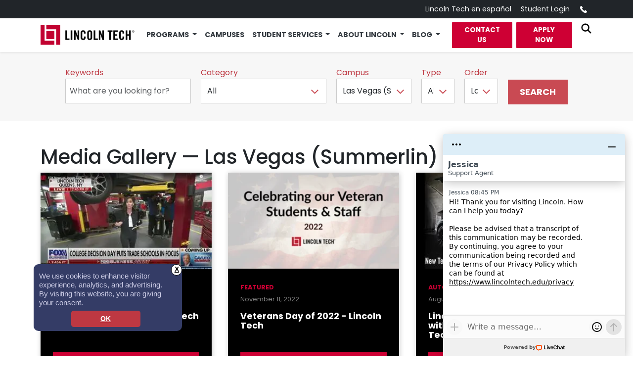

--- FILE ---
content_type: text/html; charset=UTF-8
request_url: https://www.lincolntech.edu/media?field_campus=41
body_size: 20433
content:
<!DOCTYPE html>
<html lang="en" dir="ltr" prefix="content: http://purl.org/rss/1.0/modules/content/  dc: http://purl.org/dc/terms/  foaf: http://xmlns.com/foaf/0.1/  og: http://ogp.me/ns#  rdfs: http://www.w3.org/2000/01/rdf-schema#  schema: http://schema.org/  sioc: http://rdfs.org/sioc/ns#  sioct: http://rdfs.org/sioc/types#  skos: http://www.w3.org/2004/02/skos/core#  xsd: http://www.w3.org/2001/XMLSchema# ">
  <head>    
        
                
        <link rel="preconnect" href="https://fonts.googleapis.com/" crossorigin>
    <link rel="preconnect" href="https://fonts.gstatic.com/" crossorigin>    
              <script>dataLayer = [{'login_status': 'Logged Out'}];</script>
    
    <meta charset="utf-8" />
<link rel="canonical" href="https://www.lincolntech.edu/media" />
<link rel="apple-touch-icon" sizes="57x57" href="/sites/default/files/favicons/apple-icon-57x57.png"/>
<link rel="apple-touch-icon" sizes="60x60" href="/sites/default/files/favicons/apple-icon-60x60.png"/>
<link rel="apple-touch-icon" sizes="72x72" href="/sites/default/files/favicons/apple-icon-72x72.png"/>
<link rel="apple-touch-icon" sizes="76x76" href="/sites/default/files/favicons/apple-icon-76x76.png"/>
<link rel="apple-touch-icon" sizes="114x114" href="/sites/default/files/favicons/apple-icon-114x114.png"/>
<link rel="apple-touch-icon" sizes="120x120" href="/sites/default/files/favicons/apple-icon-120x120.png"/>
<link rel="apple-touch-icon" sizes="144x144" href="/sites/default/files/favicons/apple-icon-144x144.png"/>
<link rel="apple-touch-icon" sizes="152x152" href="/sites/default/files/favicons/apple-icon-152x152.png"/>
<link rel="apple-touch-icon" sizes="180x180" href="/sites/default/files/favicons/apple-icon-180x180.png"/>
<link rel="icon" type="image/png" sizes="192x192" href="/sites/default/files/favicons/android-icon-192x192.png"/>
<link rel="icon" type="image/png" sizes="32x32" href="/sites/default/files/favicons/favicon-32x32.png"/>
<link rel="icon" type="image/png" sizes="96x96" href="/sites/default/files/favicons/favicon-96x96.png"/>
<link rel="icon" type="image/png" sizes="16x16" href="/sites/default/files/favicons/favicon-16x16.png"/>
<link rel="manifest" href="/sites/default/files/favicons/manifest.json"/>
<meta name="msapplication-TileColor" content="#ffffff"/>
<meta name="msapplication-TileImage" content="/sites/default/files/favicons/ms-icon-144x144.png"/>
<meta name="theme-color" content="#ffffff"/>
<meta name="favicon-generator" content="Drupal responsive_favicons + realfavicongenerator.net" />
<meta name="MobileOptimized" content="width" />
<meta name="HandheldFriendly" content="true" />
<meta name="viewport" content="width=device-width, initial-scale=1.0" />
<script type="application/ld+json">{
    "@context": "https://schema.org",
    "@graph": [
        {
            "@type": "WebPage",
            "@id": "https://www.lincolntech.edu/",
            "breadcrumb": {
                "@type": "BreadcrumbList",
                "itemListElement": [
                    {
                        "@type": "ListItem",
                        "position": 1,
                        "name": "Home",
                        "item": "https://www.lincolntech.edu/"
                    }
                ]
            },
            "author": {
                "@type": "Organization",
                "@id": "https://www.lincolntech.edu/",
                "name": "Lincoln Tech",
                "url": "https://www.lincolntech.edu/",
                "logo": {
                    "@type": "ImageObject",
                    "url": "https://www.lincolntech.edu/sites/default/files/2019-06/lincoln-tech-logo_1.png"
                }
            },
            "publisher": {
                "@type": "Organization",
                "@id": "https://www.lincolntech.edu/",
                "name": "Lincoln Tech",
                "url": "https://www.lincolntech.edu/",
                "logo": {
                    "@type": "ImageObject",
                    "url": "https://www.lincolntech.edu/sites/default/files/2019-06/lincoln-tech-logo_1.png"
                }
            }
        }
    ]
}</script>

    <title>Media Library | Lincoln Tech</title>     
        <link rel="stylesheet" href="https://fonts.googleapis.com/css2?family=Poppins:wght@300;400;500;600;700&display=swap" >
        <link href="https://fonts.googleapis.com/css2?family=Lora:ital,wght@1,500&display=swap" rel="stylesheet">
    
        
    <link href="https://cdn.jsdelivr.net/npm/bootstrap@5.3.0/dist/css/bootstrap.min.css" rel="stylesheet">

          <meta name='be:drupal-theme' content='1.0.0'>
<!-- be_ixf, sdk, gho-->
<meta name="be:sdk" content="php_sdk_1.5.12" />
<meta name="be:timer" content="70ms" />
<meta name="be:norm_url" content="https%3A%2F%2Fwww.lincolntech.edu%2Fmedia%3Ffield_campus%3D41" />
<meta name="be:capsule_url" content="https%3A%2F%2Fixfd1-api.bc0a.com%2Fapi%2Fixf%2F1.0.0%2Fget_capsule%2Ff00000000044097%2F0121276477" />
<meta name="be:api_dt" content="-05:00y_2025;-05:00m_01;-05:00d_06;-05:00h_13;-05:00mh_26;p_epoch:1736188011457" />
<meta name="be:mod_dt" content="-05:00y_2025;-05:00m_01;-05:00d_06;-05:00h_13;-05:00mh_26;p_epoch:1736188011457" />
<meta name="be:diag" content="vNcp83OjimZw+RADi7NnP5/JpvXSe5gJR4Bkpmq+GoqStHVQPo5Epbt8Svf+jUk/F/5o94FUGCbUQ/ujHa+IkQUPRJyhpZLQdPL56ecjJNE3XI/t3aXQW4xqECwASRwZwHuSSfotpDXxmo4NvKNNz7YlZOwkepq0TEuGaiElQOlEAeHjY6RSx69ct1KlZkKk2CNxgFlhiE17Z7jbIufwx8DBXJas10p+6feSPNIoHD7veQ2yczeNetOgi4qZ7+C0zuy8YCtNhJAxXY3Rxni4dgPvFOpskYOHhUcJXhcg0DbN8/S0aKPD9+rMEHnKbCWDIfQqavQyWjEn4LTh7HC4qmYm9nhoADSiAvo/sEHjBNjL31V4bOQ+YvAvJl60ZOYxRhECPgw0DeWQbOaK+tjX1cei3Cif/eVNu6m4rfWkIAgVEUzQLj3+cCOf4NwU6Xn03Q6Ide07lZzK8w4mlQSchvSLeaUXY9TnZtn6x/R/E9DOLJ3XR68ZUxQngc1mWDcCE0QRETe7O7y5IwTnH6qMD7RFtP57yzyD6Me3PsoTWyjA6vqp7gyq8mC6vgo0jnU/hYJzbML6ulYJvdDhK7r04g6n0e2rmA7Cy5iAsNm11O2/BFBKLFE5l5ETmIGjqgKNezLerrUzg+nrINZw4i8MmrsI/DMs8uT5qoQrlN9r53ny5G15BZglHIrhCj8UxQmY3BrKtylp8SPFrRNoTqKeIxWMLU7Xb2gaeIvmUQPxCyg4hKOFjJzgohwmhwomkMUDuXHA0R1Wcjp5a4UCrx6JtkkGGcGxV2PS/Edq6yCFz+vRFnH5akM0kqMz9VFZuprxUWrZNZroYpXREUFmUs9Ui0B470U3oO9vCf1hbs01mwHg4iQD0AKSVeyUWdKrF50djGtFQZ7ilW0YAFyMmh39EcktZ/gZOGnW103qIeGK8PBk0RqGpL0jUrliMgRgT9/5Ff9PWYtw1VKORdApVl4zf1S9ARATE/J/ORnJTGLYQSVF2I4c5n5yGfWWJ8bx6gmtV6d6odXtb8owgoVKYup5oDThFzpM6o0AUZygZJ/0OBSbfPAlneUAn6E6gFPzNI1q61Nc0+l+qml76L5hyKld4Vxh71KSraPLMlINT7mRzoUR+hmg0nn2Wu60fYaXfTAruj358tO+BtOz0c4IA6PPVfY4CmTzm3nCCdp70/Qzo009g1r2jGYKSgJ8snHOM/w82dRpddtm2qJ9JaDgGVWvaSd2p9KzPTn6T+mTlXVF2/dpFAZz+WZpZnOKH6wEj3/comYi3RBBSajAkxgTGUdJm6BE+XN5aLQ/YMRzu4RuC1Sfb/6WZYmBbxrDfCg/AfLwj+XFbII5P7rF4o13FNDWS/Kflx/hGay9jT9gtR2ub1QUMrX0qAc6OuufHs7A3PHSahpQUiaYvEpSrpFeWHwGuoabeiYVv/tO4NW03Q4R6bjmTdxHA63VPMGGa6g569voGE1wFV0cFk000vQ+7yqVnbrNAvPiJABJkjvdGRuaQHexUWCwmWf0n/sBRF2cVKBFSY4h69kYAMAU8Yvpp+PyfuRw9ckPdlAx7HytP063C4LCtS+rEHr6wmKXzcdINhJOmn14a5GS1BnnlrO6whC0NLP4PS0Mhi6S8CLQmz6+eWvo5uWeYLIK3BLpMc6P0FKZZJ58NaInE9PEoUAGR3puoDFG09TxpgX8PGLJ743kUCzsY5W1Vb/yEhk0+XZnKvJWXPw0bJYP4Xt7UPKNXvbqrqExF4wlbospHhpE/nvOl6O1NZrn59KleG7uZv2VT4ps1LpLSUcqhupeW2307rp1dsdUrHeChf5qgWTp1uSWic+KQBhEQQQFXRhZCKFSIjPI3dIsKqPgtctbmkGxzkWfteF1VtuVOiDU5OhXI+FwiGAmQcXJEbl0Pn7yVek6mKo2pVc+uwwhbkX5jgsMKd3klkDjgF2OkI1ELl/uTnkrn2eq6YBNFwyi0O6o+40OECYjO774cJA0aPNaYYoJjnn7XCnoGg4SFRqNg2mWhLou4wm5lp5QNEmT8GoY/T0MKxrslyFnVUDqYwPQiPoiA6615SPapDRliq4fdrkeRL/2zady0cSoXhVJVw68+z7FXxxM5iqzMXnqNiLod+SniMB63kmlrfrsEBhQ5B6idKHBrn00lrdAU7NZrTJe4+dt+SM/P9OtIK3O1Z2WeDe6Hs94rPJMP2agi9tyqINZdnOhRiXevaEATnymQKoUXI80+H/B8mKKn2VdIgQWJdDOmREew41HHg7dqqJ1jz3i805GvTzw2vsyXaJ8vjGYORz9dwn7czrIapawweVJnIw99fEcjYv93cY3qGe/f+zqA27v0FKhi6qHHBpEl65azp/EKPigpUUY828E8nO1xEKOG6K/2fGHFGfyFq6EdJRGudLVBA0=" />
<meta name="be:messages" content="false" />
<style>
  .be-ix-link-block{width:100%;border-top: 1px solid #dbdbdb;}
  .be-ix-link-block .be-related-link-container{text-align:center;margin:0;padding:10px 0}
  .be-ix-link-block .be-related-link-container .be-label{margin:0;font-size:1rem;color:#000;line-height: 25px;font-family: "Open Sans", Helvetica, Arial, sans-serif;font-weight:bold}
  .be-ix-link-block .be-related-link-container .be-list{display:inline-block;list-style:none;margin:0;padding:0;align-self: center;}
  .be-ix-link-block .be-related-link-container .be-list .be-list-item{display:inline-block;margin-right:20px}
  .be-ix-link-block .be-related-link-container .be-list .be-list-item .be-related-link{color:#000;font-size:0.9rem;font-weight:normal;}
  .be-ix-link-block .be-related-link-container .be-list .be-list-item .be-related-link:hover{text-transform:underline;}

  .be-ix-link-block .be-related-link-container .be-list .be-list-item:last-child{margin-right:0}
  @media (max-width: 767px) {
  .be-ix-link-block .be-related-link-container {width:100%;padding:10px;text-align: center;}
  .be-ix-link-block .be-related-link-container .be-label{}
  .be-ix-link-block .be-related-link-container .be-list{display:block;width:100%}
  .be-ix-link-block .be-related-link-container .be-list .be-list-item{display:block;margin-right:0;padding-top: 5px;}
  }
  @media (min-width: 768px) {
  .be-ix-link-block .be-related-link-container{display:flex;justify-content:center}
  .be-ix-link-block .be-related-link-container .be-label{display:inline-block;margin-right:20px;flex-basis:140px;flex-grow:0;flex-shrink:0}
  }
</style>

	      
    <link rel="stylesheet" media="all" href="/sites/default/files/css/css_hWqDM7F1bHUfHzpISON3O7YUwIdJ7cvzGKgQ9tcu_yk.css?delta=0&amp;language=en&amp;theme=lt&amp;include=eJw9i2sSwiAMhC9Ey5E6i2QQDQ1DUoXbWxztn318s3uTRj62o4JXPNAddeO8P__sV13inO4WpPsrObazSAAvauNcpUk425heKGZsaEm32qQiwWjyCjNq-8II102HGhUfoORemd7qv7oWiQfTBz-6P0g" />
<link rel="stylesheet" media="all" href="/sites/default/files/css/css_Q_Q7B-HuCpoq_fEziEFemIrzRdKLpPA3bNJnMceSxKQ.css?delta=1&amp;language=en&amp;theme=lt&amp;include=eJw9i2sSwiAMhC9Ey5E6i2QQDQ1DUoXbWxztn318s3uTRj62o4JXPNAddeO8P__sV13inO4WpPsrObazSAAvauNcpUk425heKGZsaEm32qQiwWjyCjNq-8II102HGhUfoORemd7qv7oWiQfTBz-6P0g" />

    <script type="application/json" data-drupal-selector="drupal-settings-json">{"path":{"baseUrl":"\/","pathPrefix":"","currentPath":"media","currentPathIsAdmin":false,"isFront":false,"currentLanguage":"en","currentQuery":{"field_campus":"41"}},"pluralDelimiter":"\u0003","suppressDeprecationErrors":true,"gtag":{"tagId":"","consentMode":false,"otherIds":[],"events":[],"additionalConfigInfo":[]},"ajaxPageState":{"libraries":"[base64]","theme":"lt","theme_token":null},"ajaxTrustedUrl":{"\/media":true},"gtm":{"tagId":null,"settings":{"data_layer":"dataLayer","include_classes":false,"allowlist_classes":"google\nnonGooglePixels\nnonGoogleScripts\nnonGoogleIframes","blocklist_classes":"customScripts\ncustomPixels","include_environment":false,"environment_id":"","environment_token":""},"tagIds":["GTM-NP7RRZ"]},"glightbox":{"width":"98%","height":"98%","plyr":{"js":"\/libraries\/plyr\/plyr.js","css":"\/libraries\/plyr\/plyr.css","enabled":true,"debug":false,"controls":"[\u0027play-large\u0027, \u0027play\u0027, \u0027progress\u0027, \u0027current-time\u0027, \u0027mute\u0027, \u0027volume\u0027, \u0027captions\u0027, \u0027settings\u0027, \u0027pip\u0027, \u0027airplay\u0027, \u0027fullscreen\u0027]","settings":"[\u0027captions\u0027, \u0027quality\u0027, \u0027speed\u0027, \u0027loop\u0027]","loadSprite":true,"iconUrl":"","iconPrefix":"plyr","blankVideo":"https:\/\/cdn.plyr.io\/static\/blank.mp4","autoplay":false,"autopause":true,"playsinline":true,"seekTime":10,"volume":1,"muted":false,"clickToPlay":true,"disableContextMenu":true,"hideControls":true,"resetOnEnd":false,"displayDuration":true,"invertTime":true,"toggleInvert":true,"ratio":""}},"data":{"extlink":{"extTarget":true,"extTargetAppendNewWindowDisplay":true,"extTargetAppendNewWindowLabel":"(opens in a new window)","extTargetNoOverride":false,"extNofollow":false,"extTitleNoOverride":false,"extNoreferrer":false,"extFollowNoOverride":false,"extClass":"0","extLabel":"(link is external)","extImgClass":false,"extSubdomains":true,"extExclude":"","extInclude":"\\.(pdf|html)\\??","extCssExclude":"","extCssInclude":"","extCssExplicit":"","extAlert":false,"extAlertText":"This link will take you to an external web site. We are not responsible for their content.","extHideIcons":false,"mailtoClass":"0","telClass":"","mailtoLabel":"(link sends email)","telLabel":"(link is a phone number)","extUseFontAwesome":false,"extIconPlacement":"append","extPreventOrphan":false,"extFaLinkClasses":"fa fa-external-link","extFaMailtoClasses":"fa fa-envelope-o","extAdditionalLinkClasses":"","extAdditionalMailtoClasses":"","extAdditionalTelClasses":"","extFaTelClasses":"fa fa-phone","allowedDomains":null,"extExcludeNoreferrer":""}},"livechat":{"licence_number":"6097341","livechat_mobile":"No","is_admin_page":false},"user":{"uid":0,"permissionsHash":"02fd82a06a74cc67cce1146cbf6ce7c4ccc21c73bcaae419fcd5a560a3284f1f"}}</script>
<script src="/core/assets/vendor/modernizr/modernizr.min.js?v=3.11.7"></script>
<script src="/sites/default/files/js/js_Zru7Xei9Nl09hai6C6TIuOZWFhVLXur13VXNKglW9xY.js?scope=header&amp;delta=1&amp;language=en&amp;theme=lt&amp;include=[base64]"></script>
<script src="/modules/contrib/google_tag/js/gtag.js?t8w24u"></script>
<script src="/modules/contrib/google_tag/js/gtm.js?t8w24u"></script>

  </head>
  <body class="lt-media-gallery path-media">
        <a href="#main-content" class="visually-hidden focusable skip-link">
      Skip to main content
    </a>
    <noscript><iframe src="https://www.googletagmanager.com/ns.html?id=GTM-NP7RRZ"
                  height="0" width="0" style="display:none;visibility:hidden"></iframe></noscript>

          
    <header >
                                             
<div class="header-desktop">
    <div class="top-bar d-none d-lg-block">
      <div class="container d-flex justify-content-end align-items-center">
                        <div class="align-items-center"><a class="d-none d-md-inline" href="https://espanol.lincolntech.edu/?lang=es&amp;utm_source=LT-Main" target="_blank">Lincoln Tech en español</a> <a href="https://myportal.lincolnedu.com">Student Login</a>&nbsp;<a href="#"><svg class="phone-icon" enable-background="new 0 0 139 139" version="1.1" viewbox="0 0 139 139" xml:space="preserve" xmlns:xlink="http://www.w3.org/1999/xlink"><path fill="#ffffff" d="M67.317,81.952c-9.284-7.634-15.483-17.054-18.742-22.414l-2.431-4.583c0.85-0.912,7.332-7.853,10.141-11.619 c3.53-4.729-1.588-9-1.588-9S40.296,19.933,37.014,17.076c-3.282-2.861-7.06-1.272-7.06-1.272 c-6.898,4.457-14.049,8.332-14.478,26.968C15.46,60.22,28.705,78.216,43.028,92.148c14.346,15.734,34.043,31.504,53.086,31.486 c18.634-0.425,22.508-7.575,26.965-14.473c0,0,1.59-3.775-1.268-7.06c-2.86-3.284-17.265-17.688-17.265-17.688 s-4.268-5.119-8.998-1.586c-3.525,2.635-9.855,8.496-11.38,9.917C84.171,92.749,73.582,87.104,67.317,81.952z"></path></svg><span class="service-phone InfinityNumber clickable" data-ict-discovery-number="844-215-1513" data-infinity-number="844-215-1513">&nbsp;</span><noscript>844-215-1513.</noscript> <span class="visually-hidden">Call&nbsp;</span></a></div>

                  </div>
      </div>

</div><!-- .header-top -->

        
      <nav class="navbar navbar-expand-lg bg-white shadow-sm navbar-light main-nav">
            <div class="container">
                  <div class="region region-header-logo r--region r--header-logo">
    


    
            
                                    <div>
  
  

  
  
  
  

      


    
      <a href="/" class="site-logo navbar-brand"><img src="/sites/default/files/2019-06/lincoln-tech-logo_0.png" alt="Lincoln Tech logo"/></a>



    
  
  

  
  


  

  
  

</div>

                
            
        


  </div>

                <button class="navbar-toggler collapsed" type="button" data-bs-toggle="collapse" data-bs-target="#mainNavbar"
                    aria-controls="mainNavbar" aria-expanded="false" aria-label="Toggle navigation">
                    <span class="navbar-toggler-icon"></span>
                </button>
                <div class="collapse navbar-collapse justify-content-end" id="mainNavbar">
                    <div class="region region-header-nav r--region r--header-nav">
        <div class="header-bottom">

        
        <div id="block-mainnavigation" class="block block-system block-system-menu-blockmain cc--component-container cc--main-menu">

            <div class="c--component c--main-menu">

                <nav class="mc--menu mc--main" aria-label="Main Navigation">

                                            
    
              <ul data-region="header_nav" class="navbar-nav ms-auto mb-2 mb-lg-0 align-items-left">
                                                                                                
          <li class="nav-item dropdown accordion-mega-menu">
                                      <a class="nav-link dropdown-toggle" 
                 href="#c_" 
                 id="dropdown-1" 
                 role="button" 
                 data-bs-toggle="dropdown" 
                 data-bs-auto-close="outside"
                 aria-expanded="false">
                Programs
              </a>
              <div class="dropdown-menu" aria-labelledby="dropdown-1">
                                    
        
                    
                                    <div class="accordion accordion-flush" id="programs-accordion">
            
                            
                                <div class="accordion-item">
                  <h2 class="accordion-header" id="heading-automotive-1">
                    <button class="accordion-button collapsed" 
                            type="button" 
                            data-bs-toggle="collapse" 
                            data-bs-target="#collapse-automotive-1"
                            aria-expanded="false"
                            aria-controls="collapse-automotive-1">
                      Automotive
                    </button>
                  </h2>
                  <div id="collapse-automotive-1" 
                      class="accordion-collapse collapse" 
                      aria-labelledby="heading-automotive-1"
                      data-bs-parent="#programs-accordion">
                    <div class="accordion-body">
                                                
        
                    
                          <ul class="list-unstyled">
                          <li><a href="/careers/automotive/automotive-technology" data-drupal-link-system-path="node/12190">Automotive Technology</a></li>
                          <li><a href="/careers/automotive/collision-repair-and-refinishing" data-drupal-link-system-path="node/12192">Collision Repair and Refinishing</a></li>
                          <li><a href="/careers/automotive/diesel-technology" data-drupal-link-system-path="node/12186">Diesel Technology</a></li>
                          <li><a href="/careers/automotive/heavy-equipment" data-drupal-link-system-path="node/24736">Heavy Equipment</a></li>
                      </ul>
        
            
      
                    </div>
                  </div>
                </div>

              
            
                            
                                <div class="accordion-item">
                  <h2 class="accordion-header" id="heading-skilled-trades-2">
                    <button class="accordion-button collapsed" 
                            type="button" 
                            data-bs-toggle="collapse" 
                            data-bs-target="#collapse-skilled-trades-2"
                            aria-expanded="false"
                            aria-controls="collapse-skilled-trades-2">
                      Skilled Trades
                    </button>
                  </h2>
                  <div id="collapse-skilled-trades-2" 
                      class="accordion-collapse collapse" 
                      aria-labelledby="heading-skilled-trades-2"
                      data-bs-parent="#programs-accordion">
                    <div class="accordion-body">
                                                
        
                    
                          <ul class="list-unstyled">
                          <li><a href="/careers/skilled-trades/cnc-machining-and-manufacturing">Machining and Manufacturing</a></li>
                          <li><a href="/careers/skilled-trades/electrical" data-drupal-link-system-path="node/12188">Electrical / Electronics</a></li>
                          <li><a href="/careers/skilled-trades/hvac" data-drupal-link-system-path="node/12206">HVAC</a></li>
                          <li><a href="/careers/skilled-trades/welding-technology" data-drupal-link-system-path="node/12189">Welding Technology</a></li>
                      </ul>
        
            
      
                    </div>
                  </div>
                </div>

              
            
                            
                                <div class="accordion-item">
                  <h2 class="accordion-header" id="heading-health-sciences-3">
                    <button class="accordion-button collapsed" 
                            type="button" 
                            data-bs-toggle="collapse" 
                            data-bs-target="#collapse-health-sciences-3"
                            aria-expanded="false"
                            aria-controls="collapse-health-sciences-3">
                      Health Sciences
                    </button>
                  </h2>
                  <div id="collapse-health-sciences-3" 
                      class="accordion-collapse collapse" 
                      aria-labelledby="heading-health-sciences-3"
                      data-bs-parent="#programs-accordion">
                    <div class="accordion-body">
                                                
        
                    
                          <ul class="list-unstyled">
                          <li><a href="/careers/health-sciences/dental-assistant" data-drupal-link-system-path="node/12202">Dental Assistant</a></li>
                          <li><a href="/careers/health-sciences/medical-assistant" data-drupal-link-system-path="node/12196">Medical Assistant</a></li>
                          <li><a href="/careers/health-sciences/medical-assistant-technology" data-drupal-link-system-path="node/12197">Medical Assistant Technology</a></li>
                          <li><a href="/careers/health-sciences/nursing-practical" data-drupal-link-system-path="node/12200">Nursing (Practical)</a></li>
                          <li><a href="/careers/health-sciences/patient-care" data-drupal-link-system-path="node/12201">Patient Care</a></li>
                      </ul>
        
            
      
                    </div>
                  </div>
                </div>

              
            
                            
                                <div class="accordion-item">
                  <h2 class="accordion-header" id="heading-information-technology-4">
                    <button class="accordion-button collapsed" 
                            type="button" 
                            data-bs-toggle="collapse" 
                            data-bs-target="#collapse-information-technology-4"
                            aria-expanded="false"
                            aria-controls="collapse-information-technology-4">
                      Information Technology
                    </button>
                  </h2>
                  <div id="collapse-information-technology-4" 
                      class="accordion-collapse collapse" 
                      aria-labelledby="heading-information-technology-4"
                      data-bs-parent="#programs-accordion">
                    <div class="accordion-body">
                                                
        
                    
                          <ul class="list-unstyled">
                          <li><a href="/careers/information-technology/computer-networking" data-drupal-link-system-path="node/12205">Computer Networking</a></li>
                      </ul>
        
            
      
                    </div>
                  </div>
                </div>

              
            
                                                                            <div class="mt-3 px-3">
                  <a href="/see-all-programs" class="btn btn-sm text-danger fw-bold">
                    See All Program Areas →
                  </a>
                </div>
              
                      </div>
                            
                
            
      
              </div>
            
                                  </li>
                                                
          <li class="nav-item">
                                                                    <a href="/about/see-all-locations" class="nav-link" data-drupal-link-system-path="node/12268">Campuses</a>
                                    </li>
                                                                                                
          <li class="nav-item dropdown mega-menu">
                                      <a class="nav-link dropdown-toggle" 
                 href="#s_" 
                 id="dropdown-3" 
                 role="button" 
                 data-bs-toggle="dropdown" 
                 data-bs-auto-close="outside"
                 aria-expanded="false">
                Student Services
              </a>
              <div class="dropdown-menu" aria-labelledby="dropdown-3">
                                    
        
            
                          <div class="container-fluid mega-menu-content p-3">
            <div class="row">
                              <div class="col-lg-3 col-sm-6 mb-3">
                  <h5 class="mb-2">Admissions</h5>
                                        
        
            
                          <ul class="list-unstyled">
                          <li class="mb-1"><a href="/admissions" class="text-decoration-none" data-drupal-link-system-path="node/12247">Welcome to Lincoln</a></li>
                          <li class="mb-1"><a href="/admissions/process" class="text-decoration-none" data-drupal-link-system-path="node/12218">Our Acceptance Process</a></li>
                          <li class="mb-1"><a href="/admissions/parents" class="text-decoration-none" data-drupal-link-system-path="node/12292">Parents</a></li>
                          <li class="mb-1"><a href="/admissions/hs-students" class="text-decoration-none" data-drupal-link-system-path="node/12291">High School Students</a></li>
                          <li class="mb-1"><a href="/admissions/military" class="text-decoration-none" data-drupal-link-system-path="node/12294">Military</a></li>
                          <li class="mb-1"><a href="/skillbridge" class="text-decoration-none" data-drupal-link-system-path="node/30216">DOW-Skillbridge</a></li>
                          <li class="mb-1"><a href="/admissions/employers" class="text-decoration-none" data-drupal-link-system-path="node/12290">Employers</a></li>
                          <li class="mb-1"><a href="/admissions/alumni" class="text-decoration-none" data-drupal-link-system-path="node/12289">Alumni</a></li>
                          <li class="mb-1"><a href="/admissions/student-portal-access-instructions" class="text-decoration-none" data-drupal-link-system-path="node/26596">Student Email Account Registration</a></li>
                      </ul>
              
            
      
                </div>
                              <div class="col-lg-3 col-sm-6 mb-3">
                  <h5 class="mb-2">Financial Aid</h5>
                                        
        
            
                          <ul class="list-unstyled">
                          <li class="mb-1"><a href="/financial-assistance" class="text-decoration-none" data-drupal-link-system-path="node/12207">Investing in Yourself</a></li>
                          <li class="mb-1"><a href="/financial-assistance/info" class="text-decoration-none" data-drupal-link-system-path="node/12248">What is Financial Aid?</a></li>
                          <li class="mb-1"><a href="/financial-assistance/how-do-i-apply" class="text-decoration-none" data-drupal-link-system-path="node/12246">How Do I Apply?</a></li>
                          <li class="mb-1"><a href="/financial-assistance/managing-money" class="text-decoration-none" data-drupal-link-system-path="node/12208">Managing Your Money</a></li>
                          <li class="mb-1"><a href="/financial-assistance/loan-repayment" class="text-decoration-none" data-drupal-link-system-path="node/12249">Loan Repayment Options</a></li>
                          <li class="mb-1"><a href="/net-price-calculator" class="text-decoration-none" data-drupal-link-system-path="node/28441">Net Price Calculator</a></li>
                          <li class="mb-1"><a href="/financial-assistance/faqs" class="text-decoration-none" data-drupal-link-system-path="node/12213">Frequently Asked Questions</a></li>
                          <li class="mb-1"><a href="/financial-assistance/resources-tools" class="text-decoration-none" data-drupal-link-system-path="node/12210">Resources &amp; Tools</a></li>
                          <li class="mb-1"><a href="/financial-assistance/scholarships" class="text-decoration-none" data-drupal-link-system-path="node/12297">Scholarships</a></li>
                      </ul>
              
            
      
                </div>
                              <div class="col-lg-3 col-sm-6 mb-3">
                  <h5 class="mb-2">Academics</h5>
                                        
        
            
                          <ul class="list-unstyled">
                          <li class="mb-1"><a href="/academics" class="text-decoration-none" data-drupal-link-system-path="node/12276">Our Academic Approach</a></li>
                          <li class="mb-1"><a href="/academics/the-lincoln-edge" class="text-decoration-none" data-drupal-link-system-path="node/12255">The Lincoln Edge</a></li>
                          <li class="mb-1"><a href="/academics/strategies-for-success" class="text-decoration-none" data-drupal-link-system-path="node/12219">Strategies for Success</a></li>
                          <li class="mb-1"><a href="/academics/early-student-engagement" class="text-decoration-none" data-drupal-link-system-path="node/12220">Early Student Engagement</a></li>
                          <li class="mb-1"><a href="/academics/beyond-the-classroom" class="text-decoration-none" data-drupal-link-system-path="node/12217">Beyond the Classroom</a></li>
                          <li class="mb-1"><a href="/academics/support" class="text-decoration-none" data-drupal-link-system-path="node/12250">Academic Support</a></li>
                          <li class="mb-1"><a href="/about/see-all-locations" class="text-decoration-none" data-drupal-link-system-path="node/12268">Campus and Program Locator</a></li>
                          <li class="mb-1"><a href="/academics/transcripts" title="Request a Transcript" class="text-decoration-none" data-drupal-link-system-path="node/24011">Request a Transcript</a></li>
                      </ul>
              
            
      
                </div>
                              <div class="col-lg-3 col-sm-6 mb-3">
                  <h5 class="mb-2">Career Services</h5>
                                        
        
            
                          <ul class="list-unstyled">
                          <li class="mb-1"><a href="/career-services" class="text-decoration-none" data-drupal-link-system-path="node/12221">Getting Started With Career Services</a></li>
                          <li class="mb-1"><a href="/career-services/mission-statement" class="text-decoration-none" data-drupal-link-system-path="node/12251">Career Services Mission Statement</a></li>
                          <li class="mb-1"><a href="/career-services/who-hires-our-graduates" class="text-decoration-none" data-drupal-link-system-path="node/12282">Who Hires Our Graduates?</a></li>
                          <li class="mb-1"><a href="/career-services/FAQs" class="text-decoration-none" data-drupal-link-system-path="node/12252">Career Services Frequently Asked Questions</a></li>
                      </ul>
              
            
      
                </div>
                          </div>
          </div>

                      
            
      
              </div>
            
                                  </li>
                                                                                                
          <li class="nav-item active dropdown mega-menu">
                                      <a class="nav-link dropdown-toggle" 
                 href="#a_" 
                 id="dropdown-4" 
                 role="button" 
                 data-bs-toggle="dropdown" 
                 data-bs-auto-close="outside"
                 aria-expanded="false">
                About Lincoln
              </a>
              <div class="dropdown-menu" aria-labelledby="dropdown-4">
                                    
        
            
                          <div class="container-fluid mega-menu-content p-3">
            <div class="row">
                              <div class="col-lg-3 col-sm-6 mb-3">
                  <h5 class="mb-2">Who We Are</h5>
                                        
        
            
                          <ul class="list-unstyled">
                          <li class="mb-1"><a href="/about/history" class="text-decoration-none" data-drupal-link-system-path="node/12264">Our History</a></li>
                          <li class="mb-1"><a href="/about/letter-from-ceo" class="text-decoration-none" data-drupal-link-system-path="node/12261">Letter from CEO</a></li>
                          <li class="mb-1"><a href="/about/our-promise" class="text-decoration-none" data-drupal-link-system-path="node/12288">Mission Statement &amp; Brand Promise</a></li>
                          <li class="mb-1"><a href="/about/careers-at-lincoln-tech" class="text-decoration-none" data-drupal-link-system-path="node/25056">Careers at Lincoln Tech</a></li>
                      </ul>
              
            
      
                </div>
                              <div class="col-lg-3 col-sm-6 mb-3">
                  <h5 class="mb-2">Our Graduates</h5>
                                        
        
            
                          <ul class="list-unstyled">
                          <li class="mb-1"><a href="/about/lincoln-graduates-hall-of-fame" class="text-decoration-none" data-drupal-link-system-path="node/12296">Hall of Fame</a></li>
                          <li class="mb-1"><a href="/about/graduate-bios" class="text-decoration-none" data-drupal-link-system-path="node/12271">Graduate Bios</a></li>
                          <li class="mb-1"><a href="/about/video-testimonials" class="text-decoration-none" data-drupal-link-system-path="node/12254">Success Stories</a></li>
                          <li class="mb-1"><a href="/career-services/who-hires-our-graduates" class="text-decoration-none" data-drupal-link-system-path="node/12282">Who Hires Our Grads?</a></li>
                      </ul>
              
            
      
                </div>
                              <div class="col-lg-3 col-sm-6 mb-3">
                  <h5 class="mb-2">Consumer Info</h5>
                                        
        
            
                          <ul class="list-unstyled">
                          <li class="mb-1"><a href="https://www.lincolntech.edu/about/frequently-asked-questions-about-lincoln-tech" class="text-decoration-none">Frequently Asked Questions About Lincoln Tech</a></li>
                          <li class="mb-1"><a href="/consumerinfo" class="text-decoration-none" data-drupal-link-system-path="node/13376">Student Consumer Info</a></li>
                          <li class="mb-1"><a href="/about/accreditation" class="text-decoration-none" data-drupal-link-system-path="node/12281">Accreditation</a></li>
                          <li class="mb-1"><a href="/sites/default/files/2021-04/Lincoln-Service-and-Assistance-Animal-Policy.pdf" class="text-decoration-none">Lincoln Tech Service &amp; Assistance Animal Policy</a></li>
                          <li class="mb-1"><a href="/about/covid-19-and-lincoln-tech" class="text-decoration-none" data-drupal-link-system-path="node/20056">HEERF / CARES Act Information</a></li>
                      </ul>
              
            
      
                </div>
                              <div class="col-lg-3 col-sm-6 mb-3">
                  <h5 class="mb-2">Career Areas</h5>
                                        
        
            
                          <ul class="list-unstyled">
                          <li class="mb-1"><a href="/careers/automotive" class="text-decoration-none" data-drupal-link-system-path="node/10021">Automotive</a></li>
                          <li class="mb-1"><a href="/careers/skilled-trades" class="text-decoration-none" data-drupal-link-system-path="node/10046">Skilled Trades</a></li>
                          <li class="mb-1"><a href="/careers/health-sciences" class="text-decoration-none" data-drupal-link-system-path="node/10051">Health Sciences</a></li>
                          <li class="mb-1"><a href="/careers/information-technology" class="text-decoration-none" data-drupal-link-system-path="node/10066">Information Technology</a></li>
                          <li class="mb-1"><a href="/careers/specialized-training-programs" class="text-decoration-none" data-drupal-link-system-path="node/12277">Specialized Training Partnerships</a></li>
                      </ul>
              
            
      
                </div>
                              <div class="col-lg-3 col-sm-6 mb-3">
                  <h5 class="mb-2">Lincoln Brands</h5>
                                        
        
            
                          <ul class="list-unstyled">
                          <li class="mb-1"><a href="/schools/lincoln-technical-institute" class="text-decoration-none" data-drupal-link-system-path="node/10026">Lincoln Technical Institute</a></li>
                          <li class="mb-1"><a href="/schools/lincoln-college-technology" class="text-decoration-none" data-drupal-link-system-path="node/10031">Lincoln College of Technology</a></li>
                          <li class="mb-1"><a href="/schools/nashville-auto-diesel-college" class="text-decoration-none">Nashville Auto-Diesel College</a></li>
                      </ul>
              
            
      
                </div>
                              <div class="col-lg-3 col-sm-6 mb-3">
                  <h5 class="mb-2">Media Center</h5>
                                        
        
            
                          <ul class="list-unstyled">
                          <li class="mb-1"><a href="/news" class="text-decoration-none" data-drupal-link-system-path="node/13525">Blog</a></li>
                          <li class="mb-1"><a href="/news/podcasts" title="Lincoln Tech Podcasts" class="text-decoration-none" data-drupal-link-system-path="taxonomy/term/2576">Podcasts</a></li>
                          <li class="mb-1"><a href="/media" class="text-decoration-none" data-drupal-link-system-path="media">Media Gallery</a></li>
                          <li class="mb-1"><a href="http://investors.lincolneducationalservices.com/?_ga=2.80561427.526653726.1552923928-773873314.1540999916" class="text-decoration-none">Investor Relations</a></li>
                      </ul>
              
            
      
                </div>
                              <div class="col-lg-3 col-sm-6 mb-3">
                  <h5 class="mb-2">Useful Sites &amp; Resources</h5>
                                        
        
            
                          <ul class="list-unstyled">
                          <li class="mb-1"><a href="https://www.lincolntech3d.com/?src=LTMain" title="Go to LincolnTech3D.com site" class="text-decoration-none">LincolnTech3D - Design your own car</a></li>
                          <li class="mb-1"><a href="https://espanol.lincolntech.edu/?lang=es&amp;utm_source=LT-Main" title="Lincoln Tech en Español" class="text-decoration-none">Lincoln Tech en Español</a></li>
                      </ul>
              
            
      
                </div>
                          </div>
          </div>

                      
            
      
              </div>
            
                                  </li>
                                                                                                
          <li class="nav-item dropdown mega-menu">
                                      <a class="nav-link dropdown-toggle" 
                 href="/news" 
                 id="dropdown-5" 
                 role="button" 
                 data-bs-toggle="dropdown" 
                 data-bs-auto-close="outside"
                 aria-expanded="false">
                Blog
              </a>
              <div class="dropdown-menu" aria-labelledby="dropdown-5">
                                    
        
            
                          <div class="container-fluid mega-menu-content p-3">
            <div class="row">
                              <div class="col-lg-3 col-sm-6 mb-3">
                  <h5 class="mb-2">Career Field Articles</h5>
                                        
        
            
                          <ul class="list-unstyled">
                          <li class="mb-1"><a href="/news/automotive" class="text-decoration-none" data-drupal-link-system-path="taxonomy/term/477">Automotive</a></li>
                          <li class="mb-1"><a href="/news/health-sciences" class="text-decoration-none" data-drupal-link-system-path="taxonomy/term/522">Health Science</a></li>
                          <li class="mb-1"><a href="/news/skilled-trades" class="text-decoration-none" data-drupal-link-system-path="taxonomy/term/478">Skilled Trades</a></li>
                          <li class="mb-1"><a href="/news" class="text-decoration-none" data-drupal-link-system-path="node/13525">See All Blog Articles →</a></li>
                      </ul>
              
            
      
                </div>
                              <div class="col-lg-3 col-sm-6 mb-3">
                  <h5 class="mb-2">Informational Guides</h5>
                                        
        
            
                          <ul class="list-unstyled">
                          <li class="mb-1"><a href="/news/how-to-guides" class="text-decoration-none" data-drupal-link-system-path="taxonomy/term/2276">How-To Guides</a></li>
                          <li class="mb-1"><a href="/news/what-is-guides" class="text-decoration-none" data-drupal-link-system-path="taxonomy/term/2291">What Is &amp; What Does Articles</a></li>
                      </ul>
              
            
      
                </div>
                              <div class="col-lg-3 col-sm-6 mb-3">
                  <h5 class="mb-2">Our Columnists</h5>
                                        
        
            
                          <ul class="list-unstyled">
                          <li class="mb-1"><a href="/news/author/nikki-barnes" class="text-decoration-none" data-drupal-link-system-path="taxonomy/term/3026">Nikki Barnes</a></li>
                          <li class="mb-1"><a href="/news/author/robert-lanni" class="text-decoration-none" data-drupal-link-system-path="taxonomy/term/3021">Robert Lanni</a></li>
                      </ul>
              
            
      
                </div>
                              <div class="col-lg-3 col-sm-6 mb-3">
                  <h5 class="mb-2">Trade Industry News</h5>
                                        
        
            
                          <ul class="list-unstyled">
                          <li class="mb-1"><a href="/news/skills-gap" class="text-decoration-none" data-drupal-link-system-path="taxonomy/term/2271">The Skills Gap</a></li>
                          <li class="mb-1"><a href="/news/podcasts" class="text-decoration-none" data-drupal-link-system-path="taxonomy/term/2576">Podcast</a></li>
                      </ul>
              
            
      
                </div>
                          </div>
          </div>

                      
            
      
              </div>
            
                                  </li>
              </ul>

          


                    
                </nav>

            </div>

        </div>

    </div>

</div><!-- .header-desktop -->
        <div id="block-headercontactapply" class="block block-block-content block-block-contentf9979edb-bb57-4a52-a07d-ecd5f6c1a440 cc--component-container cc--utility-menu">
      <div class="c--component c--utility-menu">

            
                        
                              <ul class="navbar-nav ms-auto mb-2 mb-lg-0 align-items-left"><li class="nav-item ms-lg-3 my-2 my-lg-0"><a class="btn btn-lincoln-red btn-header" href="/contact">Contact Us</a></li><li class="nav-item ms-lg-2 my-2 my-lg-0"><a class="btn btn-lincoln-red btn-header" href="/sfa/apply-now">Apply Now</a></li><li class="nav-item ms-lg-3"><a class="nav-link nav-search-icon" href="#" data-bs-toggle="modal" data-bs-target="#searchModal"><svg xmlns="http://www.w3.org/2000/svg" viewBox="0 0 640 640"><path d="M480 272C480 317.9 465.1 360.3 440 394.7L566.6 521.4C579.1 533.9 579.1 554.2 566.6 566.7C554.1 579.2 533.8 579.2 521.3 566.7L394.7 440C360.3 465.1 317.9 480 272 480C157.1 480 64 386.9 64 272C64 157.1 157.1 64 272 64C386.9 64 480 157.1 480 272zM272 416C351.5 416 416 351.5 416 272C416 192.5 351.5 128 272 128C192.5 128 128 192.5 128 272C128 351.5 192.5 416 272 416z"></path></svg></a></li></ul><div class="modal fade" id="searchModal" tabindex="-1" aria-labelledby="searchModalLabel" aria-hidden="true"><div class="modal-dialog modal-dialog-centered modal-lg"><div class="modal-content"><div class="modal-header border-0"><h5 class="modal-title" id="searchModalLabel">Search Website</h5><p><button class="btn-close" type="button" data-bs-dismiss="modal" aria-label="Close"></button></p></div><div class="modal-body"><form class="d-flex" action="/search" method="GET"><div class="input-group input-group-lg"><input class="form-control" type="text" id="siteSearchInput" name="query" placeholder="What are you looking for?" aria-label="Search" required=""> <button class="btn btn-lincoln-red btn-header" type="submit">              Search            </button></div></form></div></div></div></div>

            
      </div>
    </div>

</div><!-- .header-middle -->

  </div>

                </div>
            </div>
        </nav>
    </header>

<div class="layout-container lc--layout-container lc--full">
  <div class="l--layout l--full">
    <main>
      <a id="main-content" tabindex="-1"></a>
      <div class="l--content">

        <div class="above-content">
            
            

                     

            

            
              <div class="region region-highlighted r--region r--highlighted">
    <div data-drupal-messages-fallback class="hidden"></div>

  </div>

        </div>

        <div class="content">

              <div class="region region-content r--region r--content">
    <div class="views-element-container"><div class="js-view-dom-id-edd0955a847b9bed95a3af5e34e1cccd9af709b5de943915372031215739474c tc--template-container tc--media-gallery">
  <div class="t--template t--media-gallery">

    <div class="content-top" style="overflow:hidden">
      <div class="cc--component-container cc--filter-form">
        <div class="c--component c--filter-form container">
            <div class="views-exposed-form block block-views block-views-exposed-filter-blockmedia-gallery-page-1" data-drupal-selector="views-exposed-form-media-gallery-page-1" id="block-exposedformmedia-gallerypage-1">
  
    
      <form action="/media" method="get" id="views-exposed-form-media-gallery-page-1" accept-charset="UTF-8" class="filter-form">
  <div class="js-form-item form-item js-form-type-textfield form-item-search-api-fulltext js-form-item-search-api-fulltext fi--form-item">
      <label for="edit-search-api-fulltext--2">Keywords</label>
            



<input  placeholder="What are you looking for?" data-drupal-selector="edit-search-api-fulltext" type="text" id="edit-search-api-fulltext--2" name="search_api_fulltext" value="" size="30" maxlength="128" class="form-text form-control form-control-text"  placeholder="What are you looking for?" data-drupal-selector="edit-search-api-fulltext" type="text" id="edit-search-api-fulltext--2" name="search_api_fulltext" value="" size="30" maxlength="128" class="form-text form-control form-control-text" />
        </div>
<div class="js-form-item form-item js-form-type-select form-item-field-category js-form-item-field-category fi--form-item">
      <label for="edit-field-category--2">Category</label>
        <div class="select-wrap"><select data-drupal-selector="edit-field-category" id="edit-field-category--2" name="field_category" class="form-select"><option value="All" selected="selected">All</option><option value="3631">Latest Articles</option><option value="3036">Specialized Training Partnerships</option><option value="477">Automotive</option><option value="2276">How-To-Guides</option><option value="476">Industry News</option><option value="479">Lincoln In The News</option><option value="1396">Most Popular</option><option value="484">Nashville</option><option value="2576">Podcasts</option><option value="478">Skilled Trades</option><option value="2271">Skills Gap</option><option value="1221">Spa &amp; Cosmetology</option><option value="2281">Tools &amp; Equipment Guides</option><option value="614">Hot Rod Garage</option><option value="2591">Information Technology</option><option value="526">Business / IT</option><option value="710">Career Growth</option><option value="519">Culinary</option><option value="1135">Employer Partnerships</option><option value="686">Featured</option><option value="522">Health Sciences</option><option value="2291">What Is/Does Guides</option></select></div>
        </div>
<div class="js-form-item form-item js-form-type-select form-item-field-campus js-form-item-field-campus fi--form-item">
      <label for="edit-field-campus--2">Campus</label>
        <div class="select-wrap"><select data-drupal-selector="edit-field-campus" id="edit-field-campus--2" name="field_campus" class="form-select"><option value="All">All</option><option value="50">Allentown</option><option value="49">Brooklyn</option><option value="39">Columbia</option><option value="32">Denver</option><option value="3056">East Point</option><option value="35">East Windsor</option><option value="54">Grand Prairie</option><option value="3696">Houston</option><option value="38">Indianapolis</option><option value="42">Iselin</option><option value="41" selected="selected">Las Vegas (Summerlin)</option><option value="51">Levittown</option><option value="52">Lincoln</option><option value="46">Mahwah</option><option value="36">Marietta</option><option value="37">Melrose Park</option><option value="43">Moorestown</option><option value="53">Nashville</option><option value="33">New Britain</option><option value="44">Paramus</option><option value="48">Queens</option><option value="34">Shelton</option><option value="40">Somerville</option><option value="47">South Plainfield</option><option value="45">Union</option></select></div>
        </div>
<div class="js-form-item form-item js-form-type-select form-item-type js-form-item-type fi--form-item">
      <label for="edit-type--2">Type</label>
        <div class="select-wrap"><select data-drupal-selector="edit-type" id="edit-type--2" name="type" class="form-select"><option value="All" selected="selected">All</option><option value="slideshow">Image</option><option value="video">Video</option></select></div>
        </div>
<span class="visually-hidden"><div class="js-form-item form-item js-form-type-select form-item-sort-by js-form-item-sort-by fi--form-item">
      <label for="edit-sort-by--2">Sort by</label>
        <div class="select-wrap"><select data-drupal-selector="edit-sort-by" id="edit-sort-by--2" name="sort_by" class="form-select"><option value="created" selected="selected">Authored on</option></select></div>
        </div>
</span><div class="js-form-item form-item js-form-type-select form-item-sort-order js-form-item-sort-order fi--form-item">
      <label for="edit-sort-order--2">Order</label>
        <div class="select-wrap"><select data-drupal-selector="edit-sort-order" id="edit-sort-order--2" name="sort_order" class="form-select"><option value="ASC">Oldest</option><option value="DESC" selected="selected">Latest</option></select></div>
        </div>
<div data-drupal-selector="edit-actions" class="form-actions js-form-wrapper form-wrapper" id="edit-actions--2"><div class="fi--form-item fi--submit">
    <input data-drupal-selector="edit-submit-media-gallery-2" type="submit" id="edit-submit-media-gallery--2" value="Search" class="button js-form-submit form-submit button btn btn-lincoln-red" />
</div>

</div>


</form>

  </div>

        </div>
      </div>
    </div>

    

    <div class="content-main media-gallery" id="media-gallery">
        <!-- Mid Section -->
        <section class="py-5">
            <div class="container">
                <div class="row">
                    <div class="col-lg-12">

                        <div class="cc--component-container cc--page-title">
                            <div class="c--component c--page-title">
                                
                                                              <h1>Media Gallery — Las Vegas (Summerlin)</h1>
                                                              
                            </div>
                        </div>

                        
                                

                              <div class="clc--component-list-container clc--media-gallery">
                                <div class="cl--comopnent-list cl--media-gallery">
                                    
<div class="cc--component-container cc--featured-card-grid">
  <div class="c--component c--featured-card-grid">
    <div class="f--field f--featured-card-grid">
        



                


<article
   class="cc--component-container cc--news-card media-gallery"
     aria-label="Fox Business Visits Lincoln Tech in Focus on Trade Schools ">


<div about="/media/skilled-trades/fox-business-visits-lincoln-tech-focus-on-trade-schools" class="c--component c--news-card">

    
    

    
            <div class="image">
            


<div class="f--field f--image">

  
                  <img loading="eager" srcset="https://cdn.lincolntech.edu/f00000000044097/www.lincolntech.edu/sites/default/files/styles/16_9_320x180/public/2024-05/fox-business-news-Lauren-Simonetti-queens-LT-campus.JPG?h=f3b9e3ec&amp;itok=pUQYVGwz 1x" width="320" height="180" src="https://cdn.lincolntech.edu/f00000000044097/www.lincolntech.edu/sites/default/files/styles/16_9_320x180/public/2024-05/fox-business-news-Lauren-Simonetti-queens-LT-campus.JPG?h=f3b9e3ec&amp;itok=pUQYVGwz" alt="Fox Business’ Lauren Simonetti visits the Queens Campus of Lincoln Tech and shows how students attend trade schools to learn a skill that is both AI-Proof and not able to be outsourced." typeof="foaf:Image" />





    
  
</div>

        </div>
    
    


<div class="f--field f--eyebrow">

  
          <span class="field__item eyebrow"><a href="/media?field_category=478">Skilled Trades</a></span>
    
  
</div>


    <div class="f--field f--date-string">
        May 6, 2024
    </div>

    <div class="f--field f--cta-title">
        <h3><a href="/media/skilled-trades/fox-business-visits-lincoln-tech-focus-on-trade-schools">Fox Business Visits Lincoln Tech in Focus on Trade Schools </a></h3>
    </div>

    <div class="f--field f--text-link">
                    <a class="button btn-watch" href="/media/skilled-trades/fox-business-visits-lincoln-tech-focus-on-trade-schools" aria-label="Watch Video about Fox Business Visits Lincoln Tech in Focus on Trade Schools ">
                Watch Video
            </a>
            </div>


 <!-- Card 1 -->




</div><!-- c--component c--news-card -->

</article><!-- cc--component-container cc--news-card -->

  



                


<article
   class="cc--component-container cc--news-card media-gallery"
     aria-label="Veterans Day of 2022 - Lincoln Tech">


<div about="/media/featured/veterans-day-2022-lincoln-tech" class="c--component c--news-card">

    
    

    
            <div class="image">
            


<div class="f--field f--image">

  
                  <img loading="eager" srcset="https://cdn.lincolntech.edu/f00000000044097/www.lincolntech.edu/sites/default/files/styles/16_9_320x180/public/2022-11/veterans-day-2022.png?h=733f9f11&amp;itok=zoVxEL7c 1x" width="320" height="180" src="https://cdn.lincolntech.edu/f00000000044097/www.lincolntech.edu/sites/default/files/styles/16_9_320x180/public/2022-11/veterans-day-2022.png?h=733f9f11&amp;itok=zoVxEL7c" alt="Veterans Day 2022" typeof="foaf:Image" />





    
  
</div>

        </div>
    
    


<div class="f--field f--eyebrow">

  
          <span class="field__item eyebrow"><a href="/media?field_category=686">Featured</a></span>
    
  
</div>


    <div class="f--field f--date-string">
        November 11, 2022
    </div>

    <div class="f--field f--cta-title">
        <h3><a href="/media/featured/veterans-day-2022-lincoln-tech">Veterans Day of 2022 - Lincoln Tech</a></h3>
    </div>

    <div class="f--field f--text-link">
                    <a class="button btn-watch" href="/media/featured/veterans-day-2022-lincoln-tech" aria-label="Watch Video about Veterans Day of 2022 - Lincoln Tech">
                Watch Video
            </a>
            </div>


 <!-- Card 1 -->




</div><!-- c--component c--news-card -->

</article><!-- cc--component-container cc--news-card -->

  



                


<article
   class="cc--component-container cc--news-card media-gallery"
     aria-label="Lincoln Tech Signs Agreement with Tesla to Train Future EV Technicians">


<div about="/media/automotive/automotive-technology/lincoln-tech-signs-agreement-tesla-train-future-ev" class="c--component c--news-card">

    
    

    
            <div class="image">
            


<div class="f--field f--image">

  
                  <img loading="eager" srcset="https://cdn.lincolntech.edu/f00000000044097/www.lincolntech.edu/sites/default/files/styles/16_9_320x180/public/2022-08/Tesla-GALLERY-1600X900.jpg?h=8abcec71&amp;itok=rbsEzKP9 1x" width="320" height="180" src="https://cdn.lincolntech.edu/f00000000044097/www.lincolntech.edu/sites/default/files/styles/16_9_320x180/public/2022-08/Tesla-GALLERY-1600X900.jpg?h=8abcec71&amp;itok=rbsEzKP9" alt="Lincoln Tech Signs Agreement with Tesla to Train Future EV Technicians" typeof="foaf:Image" />





    
  
</div>

        </div>
    
    


<div class="f--field f--eyebrow">

  
          <span class="field__item eyebrow"><a href="/media?field_category=477">Automotive</a><span class="separator">,&nbsp;</span></span>
          <span class="field__item eyebrow"><a href="/media?field_category=477">Automotive Technology</a></span>
    
  
</div>


    <div class="f--field f--date-string">
        August 3, 2022
    </div>

    <div class="f--field f--cta-title">
        <h3><a href="/media/automotive/automotive-technology/lincoln-tech-signs-agreement-tesla-train-future-ev">Lincoln Tech Signs Agreement with Tesla to Train Future EV Technicians</a></h3>
    </div>

    <div class="f--field f--text-link">
                    <a class="button btn-watch" href="/media/automotive/automotive-technology/lincoln-tech-signs-agreement-tesla-train-future-ev" aria-label="Read More about Lincoln Tech Signs Agreement with Tesla to Train Future EV Technicians">
                View Slideshow
            </a>
            </div>


 <!-- Card 1 -->




</div><!-- c--component c--news-card -->

</article><!-- cc--component-container cc--news-card -->

  



                


<article
   class="cc--component-container cc--news-card media-gallery"
     aria-label="Lincoln Tech&#039;s 75th Anniversary Celebration">


<div about="/media/skilled-trades/technology-and-skilled-trades/lincoln-techs-75th-anniversary-celebration" class="c--component c--news-card">

    
    

    
            <div class="image">
            


<div class="f--field f--image">

  
                  <img loading="eager" srcset="https://cdn.lincolntech.edu/f00000000044097/www.lincolntech.edu/sites/default/files/styles/16_9_320x180/public/2022-07/75th-Recap-2022-4.jpg?h=d1cb525d&amp;itok=xEFKiYFE 1x" width="320" height="180" src="https://cdn.lincolntech.edu/f00000000044097/www.lincolntech.edu/sites/default/files/styles/16_9_320x180/public/2022-07/75th-Recap-2022-4.jpg?h=d1cb525d&amp;itok=xEFKiYFE" alt="Lincoln Tech&#039;s 75th Anniversary Celebration Video." typeof="foaf:Image" />





    
  
</div>

        </div>
    
    


<div class="f--field f--eyebrow">

  
          <span class="field__item eyebrow"><a href="/media?field_category=478">Skilled Trades</a><span class="separator">,&nbsp;</span></span>
          <span class="field__item eyebrow"><a href="/media?field_category=478">Technology and Skilled Trades</a></span>
    
  
</div>


    <div class="f--field f--date-string">
        July 7, 2022
    </div>

    <div class="f--field f--cta-title">
        <h3><a href="/media/skilled-trades/technology-and-skilled-trades/lincoln-techs-75th-anniversary-celebration">Lincoln Tech&#039;s 75th Anniversary Celebration</a></h3>
    </div>

    <div class="f--field f--text-link">
                    <a class="button btn-watch" href="/media/skilled-trades/technology-and-skilled-trades/lincoln-techs-75th-anniversary-celebration" aria-label="Watch Video about Lincoln Tech&#039;s 75th Anniversary Celebration">
                Watch Video
            </a>
            </div>


 <!-- Card 1 -->




</div><!-- c--component c--news-card -->

</article><!-- cc--component-container cc--news-card -->

      </div>
  </div>
</div>

                                    
                                    
                                    
                                    
                                </div>
                              </div>

                               

                    </div>

                                    </div>


            </div>
        </section>





    </div>

  </div>
</div>
    <script>    
    window.dataLayer.push({
    'pageData':{     
        campus: "Las Vegas (Summerlin)" ,        
        page_type: "Media Gallery"
    } });
    </script></div>

  </div>


        </div>

      </div>
    </main>

    
    
       <footer class="main-footer site-footer">
        <div class="container">
            <!-- Main Footer Content -->
        
            <div class="region region-page-footer r--region r--page-footer">
    <div class="logo-wrapper">

      <div id="block-footerbranding" class="block block-block-content block-block-contentb44faa9e-9811-47d3-847a-08a9c116f430 cc--component-container cc--branding-footer">
    <div class="c--component c--branding-footer">

      <div class="branding-footer-container">

          
                    
                          <!-- Main Footer Content --><div class="py-3"><div class="row align-items-start text-center text-md-start gy-4"><!-- Column 1: Logo --><div class="col-md-4 py-2"><img class="footer-logo" src="/sites/default/files/theme/images/LT-white-logo.png" alt="Lincoln Tech Logo" width="514" height="108" loading="lazy"></div><!-- Column 2: Important Links --><div class="col-md-4"><h3 class="footer-heading">Important Links</h3><ul class="important-links"><li><a href="/financial-assistance/scholarships">Scholarship Information</a></li><li><a href="/financial-assistance">Financial Aid Information</a></li><li><a href="/news">Industry News</a></li><li><a href="/career-services/who-hires-our-graduates">Career Services</a></li><li><a href="/admissions">Admissions</a></li><li><a href="/consumerinfo">Student Consumer Information</a></li></ul></div><!-- Column 3: Social Icons --><div class="col-md-4 text-center text-md-end py-2"><div class="social-icons"><a class="social-instagram" href="https://www.instagram.com/lincolntech/" aria-label="Instagram"><svg class="bi bi-instagram" width="24" height="24" fill="currentColor" viewBox="0 0 16 16"><path d="M8 0C5.829 0 5.556.01 4.703.048 3.85.088 3.269.222 2.76.42a3.9 3.9 0 0 0-1.417.923A3.9 3.9 0 0 0 .42 2.76C.222 3.268.087 3.85.048 4.7.01 5.555 0 5.827 0 8.001c0 2.172.01 2.444.048 3.297.04.852.174 1.433.372 1.942.205.526.478.972.923 1.417.444.445.89.719 1.416.923.51.198 1.09.333 1.942.372C5.555 15.99 5.827 16 8 16s2.444-.01 3.298-.048c.851-.04 1.434-.174 1.943-.372a3.9 3.9 0 0 0 1.416-.923c.445-.445.718-.891.923-1.417.197-.509.332-1.09.372-1.942C15.99 10.445 16 10.173 16 8s-.01-2.445-.048-3.299c-.04-.851-.175-1.433-.372-1.941a3.9 3.9 0 0 0-.923-1.417A3.9 3.9 0 0 0 13.24.42c-.51-.198-1.092-.333-1.943-.372C10.443.01 10.172 0 7.998 0zm-.717 1.442h.718c2.136 0 2.389.007 3.232.046.78.035 1.204.166 1.486.275.373.145.64.319.92.599s.453.546.598.92c.11.281.24.705.275 1.485.039.843.047 1.096.047 3.231s-.008 2.389-.047 3.232c-.035.78-.166 1.203-.275 1.485a2.5 2.5 0 0 1-.599.919c-.28.28-.546.453-.92.598-.28.11-.704.24-1.485.276-.843.038-1.096.047-3.232.047s-2.39-.009-3.233-.047c-.78-.036-1.203-.166-1.485-.276a2.5 2.5 0 0 1-.92-.598 2.5 2.5 0 0 1-.6-.92c-.109-.281-.24-.705-.275-1.485-.038-.843-.046-1.096-.046-3.233s.008-2.388.046-3.231c.036-.78.166-1.204.276-1.486.145-.373.319-.64.599-.92s.546-.453.92-.598c.282-.11.705-.24 1.485-.276.738-.034 1.024-.044 2.515-.045zm4.988 1.328a.96.96 0 1 0 0 1.92.96.96 0 0 0 0-1.92m-4.27 1.122a4.109 4.109 0 1 0 0 8.217 4.109 4.109 0 0 0 0-8.217m0 1.441a2.667 2.667 0 1 1 0 5.334 2.667 2.667 0 0 1 0-5.334" /></svg></a><a class="social-tiktok" href="https://www.tiktok.com/@lincolntech?lang=en" aria-label="TikTok"><svg class="bi bi-tiktok" width="24" height="24" fill="currentColor" viewBox="0 0 16 16"><path d="M9 0h1.98c.144.715.54 1.617 1.235 2.512C12.895 3.389 13.797 4 15 4v2c-1.753 0-3.07-.814-4-1.829V11a5 5 0 1 1-5-5v2a3 3 0 1 0 3 3z" /></svg></a><a class="social-facebook" href="https://www.facebook.com/LincolnTech" aria-label="Facebook"><svg class="bi bi-facebook" width="24" height="24" fill="currentColor" viewBox="0 0 16 16"><path d="M16 8.049c0-4.446-3.582-8.05-8-8.05C3.58 0-.002 3.603-.002 8.05c0 4.017 2.926 7.347 6.75 7.951v-5.625h-2.03V8.05H6.75V6.275c0-2.017 1.195-3.131 3.022-3.131.876 0 1.791.157 1.791.157v1.98h-1.009c-.993 0-1.303.621-1.303 1.258v1.51h2.218l-.354 2.326H9.25V16c3.824-.604 6.75-3.934 6.75-7.951" /></svg></a><a class="social-youtube" href="https://www.youtube.com/user/LincolnEducational" aria-label="YouTube"><svg class="bi bi-youtube" width="24" height="24" fill="currentColor" viewBox="0 0 16 16"><path d="M8.051 1.999h.089c.822.003 4.987.033 6.11.335a2.01 2.01 0 0 1 1.415 1.42c.101.38.172.883.22 1.402l.01.104.022.26.008.104c.065.914.073 1.77.074 1.957v.075c-.001.194-.01 1.108-.082 2.06l-.008.105-.009.104c-.05.572-.124 1.14-.235 1.558a2.01 2.01 0 0 1-1.415 1.42c-1.16.312-5.569.334-6.18.335h-.142c-.309 0-1.587-.006-2.927-.052l-.17-.006-.087-.004-.171-.007-.171-.007c-1.11-.049-2.167-.128-2.654-.26a2.01 2.01 0 0 1-1.415-1.419c-.111-.417-.185-.986-.235-1.558L.09 9.82l-.008-.104A31 31 0 0 1 0 7.68v-.123c.002-.215.01-.958.064-1.778l.007-.103.003-.052.008-.104.022-.26.01-.104c.048-.519.119-1.023.22-1.402a2.01 2.01 0 0 1 1.415-1.42c.487-.13 1.544-.21 2.654-.26l.17-.007.172-.006.086-.003.171-.007A100 100 0 0 1 7.858 2zM6.4 5.209v4.818l4.157-2.408z" /></svg></a><a class="social-linkedin" href="https://www.linkedin.com/school/lincolntech/" aria-label="LinkedIn"><svg class="bi bi-linkedin" width="24" height="24" fill="currentColor" viewBox="0 0 16 16"><path d="M0 1.146C0 .513.526 0 1.175 0h13.65C15.474 0 16 .513 16 1.146v13.708c0 .633-.526 1.146-1.175 1.146H1.175C.526 16 0 15.487 0 14.854zm4.943 12.248V6.169H2.542v7.225zm-1.2-8.212c.837 0 1.358-.554 1.358-1.248-.015-.709-.52-1.248-1.342-1.248S2.4 3.226 2.4 3.934c0 .694.521 1.248 1.327 1.248zm4.908 8.212V9.359c0-.216.016-.432.08-.586.173-.431.568-.878 1.232-.878.869 0 1.216.662 1.216 1.634v3.865h2.401V9.25c0-2.22-1.184-3.252-2.764-3.252-1.274 0-1.845.7-2.165 1.193v.025h-.016l.016-.025V6.169h-2.4c.03.678 0 7.225 0 7.225z" /></svg></a></div></div></div></div><!-- Sub-footer Content --><div class="sub-footer text-center py-3"><div class="mb-2"><a href="/privacy">Privacy Policy</a> <a href="/about/careers-at-lincoln-tech">Careers at Lincoln Tech</a> <a href="http://investors.lincolneducationalservices.com/" target="_blank">Investor Relations</a></div><p class="mb-1">© 2026 Lincoln Educational Services. All Rights Reserved.</p><p class="mb-0">Lincoln Technical Institute, Inc. NMLS #1879632 NMLS Consumer Access</p></div><script type="text/javascript">
var _userway_config = {
account: 'yaf4VxOH0Y'
};
</script><script type="text/javascript" src="https://cdn.userway.org/widget.js"></script><style type="text/css">body .uwy.userway_p5 .uai {  bottom: 60px !important; left:14px !important; }
#l--main-header .header-desktop .header-bottom .m--main > .menu-item a, #l--main-header .header-desktop .header-bottom .m--main > .menu-item button {
    font-size: 1.25rem;padding-right: 1.2rem; padding-left: 1rem;}
.tc--article .c--wysiwyg a { color: var(--lt-orange); text-decoration: underline;}
.tc--article .c--wysiwyg a:hover { color: var(--lincoln-red);}
</style>

          
      </div>

    </div>
  </div>
</div><div id="block-cookieconsent" class="block block-block-content block-block-content3a22f524-833c-4b8a-9ca3-ba22b8b66c4e">
  
    
        <style type="text/css">.cc-window{opacity:1;-webkit-transition:opacity 1s ease;transition:opacity 1s ease}.cc-window.cc-invisible{opacity:0}.cc-animate.cc-revoke{-webkit-transition:transform 1s ease;-webkit-transition:-webkit-transform 1s ease;transition:-webkit-transform 1s ease;transition:transform 1s ease;transition:transform 1s ease,-webkit-transform 1s ease}.cc-animate.cc-revoke.cc-top{-webkit-transform:translateY(-2em);transform:translateY(-2em)}.cc-animate.cc-revoke.cc-bottom{-webkit-transform:translateY(2em);transform:translateY(2em)}.cc-animate.cc-revoke.cc-active.cc-top{-webkit-transform:translateY(0);transform:translateY(0)}.cc-animate.cc-revoke.cc-active.cc-bottom{-webkit-transform:translateY(0);transform:translateY(0)}.cc-revoke:hover{-webkit-transform:translateY(0);transform:translateY(0)}.cc-grower{max-height:0;overflow:hidden;-webkit-transition:max-height 1s;transition:max-height 1s}
.cc-revoke,.cc-window{position:fixed;overflow:hidden;-webkit-box-sizing:border-box;box-sizing:border-box;font-family:Helvetica,Calibri,Arial,sans-serif;font-size:15px;line-height:1.2em;display:-webkit-box;display:-ms-flexbox;display:flex;-ms-flex-wrap:nowrap;flex-wrap:nowrap;z-index:9999}.cc-window.cc-static{position:static}.cc-window.cc-floating{padding:2em;max-width:20em;-webkit-box-orient:vertical;-webkit-box-direction:normal;-ms-flex-direction:column;flex-direction:column}.cc-window.cc-banner{padding:1em 1.8em;width:100%;-webkit-box-orient:horizontal;-webkit-box-direction:normal;-ms-flex-direction:row;flex-direction:row}.cc-revoke{padding:.5em}.cc-revoke:hover{text-decoration:underline}.cc-header{font-size:18px;font-weight:700}.cc-btn,.cc-close,.cc-link,.cc-revoke{cursor:pointer}.cc-link{opacity:.8;display:inline-block;padding:.2em;text-decoration:underline}.cc-link:hover{opacity:1}.cc-link:active,.cc-link:visited{color:initial}.cc-btn{display:block;padding:.4em .8em;font-size:.9em;font-weight:700;border-width:2px;border-style:solid;text-align:center;white-space:nowrap}.cc-highlight .cc-btn:first-child{background-color:transparent;border-color:transparent}.cc-highlight .cc-btn:first-child:focus,.cc-highlight .cc-btn:first-child:hover{background-color:transparent;text-decoration:underline}.cc-close{display:block;position:absolute;top:.5em;right:.5em;font-size:1.6em;opacity:.9;line-height:.75}.cc-close:focus,.cc-close:hover{opacity:1}
.cc-revoke.cc-top{top:0;left:3em;border-bottom-left-radius:.5em;border-bottom-right-radius:.5em}.cc-revoke.cc-bottom{bottom:0;left:3em;border-top-left-radius:.5em;border-top-right-radius:.5em}.cc-revoke.cc-left{left:3em;right:unset}.cc-revoke.cc-right{right:3em;left:unset}.cc-top{top:1em}.cc-left{left:4.5em;}.cc-right{right:1em}.cc-bottom{bottom:3.4em;}.cc-floating>.cc-link{margin-bottom:1em}.cc-floating .cc-message{display:block;margin-bottom:0.5em;}.cc-window.cc-floating .cc-compliance{-webkit-box-flex:1;-ms-flex:1 0 auto;flex:1 0 auto}.cc-window.cc-banner{-webkit-box-align:center;-ms-flex-align:center;align-items:center}.cc-banner.cc-top{left:0;right:0;top:0}.cc-banner.cc-bottom{left:0;right:0;bottom:0}.cc-banner .cc-message{display:block;-webkit-box-flex:1;-ms-flex:1 1 auto;flex:1 1 auto;max-width:100%;margin-right:1em}.cc-compliance{display:-webkit-box;display:-ms-flexbox;display:flex;-webkit-box-align:center;-ms-flex-align:center;align-items:center;-ms-flex-line-pack:justify;align-content:space-between}.cc-floating .cc-compliance>.cc-btn{-webkit-box-flex:1;-ms-flex:1;flex:1}.cc-btn+.cc-btn{margin-left:.5em}
@media print{.cc-revoke,.cc-window{display:none}}@media screen and (max-width:900px){.cc-btn{white-space:normal}}@media screen and (max-width:414px) and (orientation:portrait),screen and (max-width:736px) and (orientation:landscape){.cc-window.cc-top{top:0}.cc-window.cc-bottom{/*! bottom:0; */}.cc-window.cc-banner,.cc-window.cc-floating,.cc-window.cc-left,.cc-window.cc-right{/*! left:0; *//*! right:0 */}.cc-window.cc-banner{-webkit-box-orient:vertical;-webkit-box-direction:normal;-ms-flex-direction:column;flex-direction:column}.cc-window.cc-banner .cc-compliance{-webkit-box-flex:1;-ms-flex:1 1 auto;flex:1 1 auto}.cc-window.cc-floating{/*! max-width:none; */}.cc-window .cc-message{margin-bottom:1em}.cc-window.cc-banner{-webkit-box-align:unset;-ms-flex-align:unset;align-items:unset}.cc-window.cc-banner .cc-message{margin-right:0}}
.cc-floating.cc-theme-classic{padding:1em 1.2rem 0.5rem 0.7rem;border-radius:10px;}.cc-floating.cc-type-info.cc-theme-classic .cc-compliance{text-align:center;display:inline;-webkit-box-flex:0;-ms-flex:none;flex:none}.cc-theme-classic .cc-btn{border-radius:5px}.cc-theme-classic .cc-btn:last-child{min-width:140px}.cc-floating.cc-type-info.cc-theme-classic .cc-btn{display:inline-block}
.cc-theme-edgeless.cc-window{padding:0}.cc-floating.cc-theme-edgeless .cc-message{margin:2em;margin-bottom:1.5em}.cc-banner.cc-theme-edgeless .cc-btn{margin:0;padding:.8em 1.8em;height:100%}.cc-banner.cc-theme-edgeless .cc-message{margin-left:1em}.cc-floating.cc-theme-edgeless .cc-btn+.cc-btn{margin-left:0} .cc-close-btn{padding: 0.1rem 0.3rem 0.1rem 0.35rem;font-weight: bold;background: #fff !important;border: 1px solid #000 !important;color: #000 !important;border-radius: 5rem !important;min-width: 12px;position: absolute;top: 0px;right: 0;} .cc--media-cta-group .c--media-cta-group .square-card-container .cc--two-media-cta .c--two-media-cta{background: #fff !important; border: 1px solid #efefef;}.cc--two-media-cta .c--two-media-cta .text-container .f--quote-text .field__item{color: #000 !important;} .form-item-opt-in-text {  margin-bottom: 1.25rem;  padding-top: 0;  padding-right: 0;  padding-bottom: 0;  padding-left: 2.5rem;  position: relative;} .form-item-opt-in-text input.form-checkbox {  margin-top: 0;  margin-right: 0;  margin-bottom: 0;  margin-left: 0;  position: absolute; top: 50%;  -webkit-transform: translateY(-50%);  transform: translateY(-50%);  left: 0.625rem;}
</style><script src="https://cdn.jsdelivr.net/npm/cookieconsent@3/build/cookieconsent.min.js" data-cfasync="false"></script><script>
window.cookieconsent.initialise({
  "palette": {
    "popup": {
      "background": "#343c66",
      "text": "#cfcfe8"
    },
    "button": {
      "background": "#be3842"
    }
  },
  "showLink": false,
  "theme": "classic",
  "position": "bottom-left",
  'basic-close': "true",
  "elements": {
    "header": '<span class="cc-header"></span>',
    "message": '<span id="cookieconsent:desc" class="cc-message">We use cookies to enhance visitor experience, analytics, and advertising. By visiting this website, you are giving your consent.</span><a aria-label="dismiss cookie message" role="button" tabindex="0" class="cc-btn cc-close-btn cc-dismiss">X</a>',    
    "dismiss": '<a aria-label="dismiss cookie message" tabindex="0" class="cc-btn cc-dismiss">OK</a>'
   },
 
  "content": {
    "message": "We use cookies to enhance visitor experience, analytics, and advertising. By visiting this website, you are giving your consent.",
    "close": 'X',
    "dismiss": "OK",
    
  }
});
</script><style type="text/css">#l--main-header .header-desktop-blog .header-bottom .m--blog > .menu-item > .submenu > ul > .menu-item { text-align: left;    -webkit-box-flex: 0;    -ms-flex: 0 0 25%;    flex: none;    padding: 0.25rem;    width: 18.125rem; }
#l--main-header .header-desktop-blog .header-bottom .m--blog > .menu-item > .submenu > ul > .menu-item > a {    margin-top: 0.3125rem;    margin-right: 0;    margin-bottom: 0.3125rem;    margin-left: 0;    padding-right: 0;    padding-bottom: 0;    padding-left: 1.25rem;    display: block;    position: relative;    color: black; }
#l--main-header .header-desktop-blog .header-bottom .m--blog > .menu-item > .submenu {  padding-top: 0.625rem;    padding-right: 1.25rem;    padding-bottom: 0.625rem;    padding-left: 1.25rem;    left: auto;    width: 18.125rem;    border-radius: 0.25rem;    border-top-left-radius: 0;    border-top-right-radius: 0;    border: 0.0625rem solid rgba(0,0,0,0.15);    -webkit-box-shadow: 0 0.375rem 0.75rem rgba(0,0,0,0.175);    box-shadow: 0 0.375rem 0.75rem rgba(0,0,0,0.175);    background: white;    position: absolute; } .c--wysiwyg ul{padding-left: 1.875rem !important; }
.mc--menu.mc--footer ul {padding-left: 0px !important;}
.webform-progress-tracker .progress-step.is-active .progress-marker {background: none!important;} .field.field--name-field-blog-author {display: inline-flex;} 
p.address .address-line1 { font-weight: bold;}
</style><script>const lappUrlTest="https://lapps-us11.leadsquared.com/executebylapptoken?name=da_69171_8beb20b5&stage=Live&xapikey=b2db74bdcd544d608d92b79f9c04b26c",headers={Accept:"application/json","Content-Type":"application/json"},formIds=["webform-submission-request-more-information-node-6406-add-form","webform-submission-apply-now-node-15616-add-form","webform-submission-next-step-node-12268-add-form","webform-submission-next-step-node-12300-add-form","webform-submission-next-step-node-12303-add-form","webform-submission-next-step-node-12304-add-form","webform-submission-next-step-node-12313-add-form","webform-submission-next-step-node-12309-add-form","webform-submission-next-step-node-12305-add-form","webform-submission-next-step-node-12301-add-form","webform-submission-next-step-node-12307-add-form","webform-submission-next-step-node-12315-add-form","webform-submission-next-step-node-12317-add-form","webform-submission-next-step-node-12318-add-form","webform-submission-next-step-node-12320-add-form","webform-submission-next-step-node-12319-add-form","webform-submission-next-step-node-12310-add-form","webform-submission-next-step-node-12314-add-form","webform-submission-next-step-node-12311-add-form","webform-submission-next-step-node-12316-add-form","webform-submission-next-step-node-12312-add-form","webform-submission-next-step-node-12316-add-form","webform-submission-next-step-node-12306-add-form","webform-submission-next-step-node-12345-add-form","webform-submission-next-step-node-12302-add-form","webform-submission-next-step-node-12299-add-form",],phoneFieldIds=["edit-day-phone","edit-day-phone--pjAblypvaRw"],emailFieldIds=["edit-email"];async function callLapp(e){try{console.log("lapp func entered");return(await fetch("https://lapps-us11.leadsquared.com/executebylapptoken?name=da_69171_8beb20b5&stage=Live&xapikey=b2db74bdcd544d608d92b79f9c04b26c",{method:"POST",headers:headers,body:JSON.stringify(e)})).json()}catch(o){console.error({error:o})}}const handleFormBlur=async function(e){let o=document.querySelector(`#${e}`),s=o.querySelectorAll("input"),d=Array.from(s).map(e=>({attribute:e.name,value:e.value}));d.push({MXCProspectId:MXCProspectId}),console.log("inputValues",d);let n=await callLapp(d);console.log("res",n)};formIds.forEach(e=>{document.querySelector(`#${e}`)&&(phoneFieldIds.forEach(o=>{document.querySelector(`#${o}`)&&document.querySelector(`#${o}`).addEventListener("blur",async()=>{await handleFormBlur(e)})}),emailFieldIds.forEach(o=>{document.querySelector(`#${o}`)&&document.querySelector(`#${o}`).addEventListener("blur",async()=>{await handleFormBlur(e)})}))});
// for fn&ln casing
if(document.querySelector('#edit-name-first')){
elfn= document.getElementById("edit-name-first");elfn.addEventListener("blur", function() {elfn.value = elfn.value.charAt(0).toUpperCase() + elfn.value.slice(1);});
elln= document.getElementById("edit-name-last");elln.addEventListener("blur", function() {elln.value = elln.value.charAt(0).toUpperCase() + elln.value.slice(1);});
}
upath = window.location.pathname;
if(upath.includes("nashville-tn")){document.querySelector('ul.contact-nav li:first-child').innerHTML="";}
</script>

  </div>

  </div>


      </footer>

    
  </div>

</div>
  
    
    <script src="/sites/default/files/js/js_W3w2Z2OBZv-ZeuI3CWwmw2uv5f_5C1O9JnnPTvg7-Ms.js?scope=footer&amp;delta=0&amp;language=en&amp;theme=lt&amp;include=[base64]"></script>
<script src="https://cdn.jsdelivr.net/npm/js-cookie@2/src/js.cookie.min.js"></script>
<script src="/sites/default/files/js/js_IuSJ8I0I0GTiIFxmJiNXq-mjFZTqZW9AE18LI8Ur1cw.js?scope=footer&amp;delta=2&amp;language=en&amp;theme=lt&amp;include=[base64]"></script>

  </body>




</html>


--- FILE ---
content_type: text/html; charset=utf-8
request_url: https://web-us11.mxradon.com/t/wt?p1=69171&p2=Media%20Library%20%7C%20Lincoln%20Tech&p3=-1&p4=&p5=1&p6=&p7=&p8=&p9=0&p10=https%3A%2F%2Fwww.lincolntech.edu%2Fmedia%3Ffield_campus%3D41
body_size: 214
content:
document.cookie = 'ORG69171=fe6e9483-e987-4db7-bf5f-3caf29ef2b28;expires=Tue, 25 Jan 2028 20:45:08 GMT;Domain=lincolntech.edu;path=/;'; var MXCProspectId = null; try { MXCProspectId = 'fe6e9483-e987-4db7-bf5f-3caf29ef2b28'; window.leadsquared.tracker.pids['69171'] = 'fe6e9483-e987-4db7-bf5f-3caf29ef2b28'; } catch(e) { } if(window && window.leadsquared && window.leadsquared.tracker) { window.leadsquared.tracker.cookieExpiryDurationInDays = window.leadsquared.tracker.cookieExpiryDurationInDays || {};  window.leadsquared.tracker.cookieExpiryDurationInDays['69171'] = '730'; }

--- FILE ---
content_type: text/javascript
request_url: https://www.lincolntech.edu/sites/default/files/js/js_IuSJ8I0I0GTiIFxmJiNXq-mjFZTqZW9AE18LI8Ur1cw.js?scope=footer&delta=2&language=en&theme=lt&include=eJxljVFywyAMBS9khyMxAqtYjUCMEK5z-2LaTNv0B9i3SG-rvoIZavEMwQXc4SDR5oOINVOoC57GVO5u016Bb9-4JKa0W5DTUSH7QU9leHSvwZJEEqM3SC6N45Vv8A7n3zAvTAfGHcw9HwubA-bHdSeWALy2qFSt_U7sMRrTlYxinUMZqPiMpU_AjcCDpuarSoUEhjOXQKP9-a0haNz9m2i-8GP0r1Rqvxb67VEgU5y2zY09r026RvyvG-XKuEao1nX6ukvBIVAPirh-4Sc3nps4
body_size: 353
content:
/* @license GPL-2.0-or-later https://www.drupal.org/licensing/faq */
(function(w){w.URLSearchParams=w.URLSearchParams||function(searchString){var self=this;self.searchString=searchString;self.get=function(name){var results=new RegExp('[\?&]'+name+'=([^&#]*)').exec(self.searchString);if(results==null)return null;else return decodeURI(results[1])||0;};};})(window);(function($){'use strict';$(document).ready(function(){var $phone=$('.service-phone');if($phone.length){var updatePhones=function(phone){$phone.each(function(){$(this).text(phone).closest('a').attr('href','tel:'+phone);});};var urlParams=new URLSearchParams(window.location.search);var lsid=urlParams.get('lsid');if(lsid)Cookies.set('lsid',lsid);else lsid=Cookies.get('lsid');if(typeof lsid!=='undefined'&&lsid.length){var phone=Cookies.get('lsid-phone');if(typeof phone!=='undefined')updatePhones(phone);else $.get('/phones/'+lsid).done(function(response){Cookies.set('lsid-phone',response);updatePhones(response);});}}});})(jQuery);;


--- FILE ---
content_type: application/javascript; charset=UTF-8
request_url: https://api.livechatinc.com/v3.6/customer/action/get_dynamic_configuration?x-region=us-south1&license_id=6097341&client_id=c5e4f61e1a6c3b1521b541bc5c5a2ac5&url=https%3A%2F%2Fwww.lincolntech.edu%2Fmedia%3Ffield_campus%3D41&channel_type=code&jsonp=__4e7ezsxw9f4
body_size: 232
content:
__4e7ezsxw9f4({"organization_id":"9561b15f-5d61-45b6-8630-4b930e81bba5","livechat_active":true,"livechat":{"group_id":2,"client_limit_exceeded":false,"domain_allowed":true,"online_group_ids":[0,2,4],"config_version":"4388.0.5.797.18.14.13.6.7.5.6.12.1","localization_version":"6bb83031e4f97736cbbada081b074fb6","language":"en"},"default_widget":"livechat"});

--- FILE ---
content_type: image/svg+xml
request_url: https://www.lincolntech.edu/themes/custom/lt/style/images/icons/icon-arrowdown-red.svg
body_size: 161
content:
<svg role="presentation" version="1.1" xmlns="http://www.w3.org/2000/svg" xmlns:xlink="http://www.w3.org/1999/xlink" x="0px"
	 y="0px" viewBox="0 0 35 35" enable-background="new 0 0 35 35" xml:space="preserve">
<path d="M17.5,20.2l6.2-6.2l1.3,1.3l-7.5,7.5L10,15.3l1.3-1.3L17.5,20.2z" fill="#c94a53"/>
</svg>
